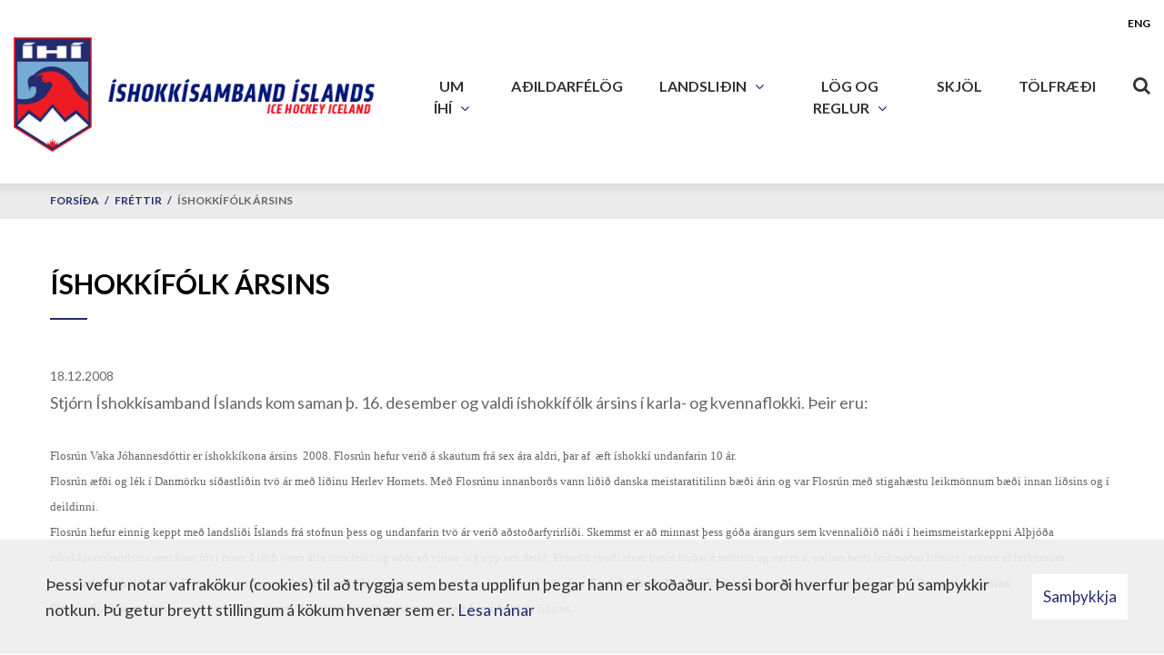

--- FILE ---
content_type: text/html; charset=UTF-8
request_url: https://www.ihi.is/is/frettir/ishokkifolk-arsins-2469
body_size: 5025
content:
<!DOCTYPE html>
<!--
		Stefna ehf. - Moya Vefumsjónarkerfi
		- - - - - - - - - - - - - - - - - -
		http://www.moya.is
		Moya - útgáfa 1.16.2		- - - - - - - - - - - - - - - - - -
-->
<html xmlns="http://www.w3.org/1999/xhtml" lang="is">
<head>
	<meta http-equiv="X-UA-Compatible" content="IE=edge">
	<meta name="viewport" content="width=device-width, initial-scale=1.0">
	<meta charset="UTF-8">
	<meta name="author" content="Íshokkísamband Íslands" >
	<meta name="generator" content="Moya 1.16.2" >
	<meta property="og:title" content="&Iacute;shokk&iacute;f&oacute;lk &aacute;rsins">
	<meta property="og:image" content="https://www.ihi.is/static/themes/2018/images/og.png?v=1768690563">
	<meta property="og:url" content="https://www.ihi.is/is/frettir/ishokkifolk-arsins-2469">
	<meta property="og:site_name" content="&Iacute;shokk&iacute;samband &Iacute;slands">
	<meta property="og:updated_time" content="1229614274">
	<meta property="og:image:width" content="900">
	<meta property="og:image:height" content="900">
	<meta property="og:locale" content="is_IS">
	<meta property="og:type" content="article">

	<title>Íshokkífólk ársins | Íshokkísamband Íslands</title>
	<link href="/static/themes/2018/theme.css?v=ffe227609c" rel="stylesheet" media="all" type="text/css"  />
	<link href="/is/feed" rel="alternate" type="application/rss+xml" title="RSS - Fréttir" >
	<link href="/is/frettir/ishokkifolk-arsins-2469" rel="canonical" >
	<link href="/favicon.ico" rel="icon" type="image/x-icon" >
	<link href="/favicon.ico" rel="shortcut icon" type="image/x-icon" >
	<link href="/_moya/less/cookie-consent.css?v=1768690563" media="screen" rel="stylesheet" type="text/css" >	
</head>
<body class="news hideright">
	<a href="#main" id="skipToMain">Fara í efni</a>
	<a id="siteTop" class="hide">&nbsp;</a>
	
	<div id="fb-root"></div>
    <script>(function(d, s, id) {
            var js, fjs = d.getElementsByTagName(s)[0];
            if (d.getElementById(id)) return;
            js = d.createElement(s); js.id = id;
            js.src = "//connect.facebook.net/is_IS/sdk.js#xfbml=1&version=v2.0";
            fjs.parentNode.insertBefore(js, fjs);
        }(document, 'script', 'facebook-jssdk'));
    </script>

	<div id="page">
		
		<div id="pageContainer">
			<div id="header">
				<div class="contentWrap">
					<div class="logo">
						<a href="/is">
							<img src="/static/themes/2018/images/logo.png?v=57d2de94bf" alt="Íshokkísamband Íslands" />
						</a>
					</div>
					<div id="mainmenu">
						<ul class="menu mmLevel1 " id="mmm-5"><li class="ele-um-ihi si level1 children first ord-1"><a href="/is/um-ihi"><span>Um &Iacute;H&Iacute;</span></a><ul class="menu mmLevel2 " id="mmm-41"><li class="ele-starfsfolk si level2 first ord-1"><a href="/is/um-ihi/starfsfolk"><span>Skrifstofa</span></a></li><li class="ele-upplysingar si level2 ord-2"><a href="/is/um-ihi/upplysingar"><span>Uppl&yacute;singar</span></a></li><li class="ele-afreksstefna-ihi si level2 ord-3"><a href="/is/um-ihi/afreksstefna-ihi"><span>Afreksstefna &Iacute;H&Iacute;</span></a></li><li class="ele-skipurit-ihi si level2 ord-4"><a href="/is/um-ihi/skipurit-ihi"><span>Skipurit &Iacute;H&Iacute;</span></a></li><li class="ele-fundargerdir-stjornar si level2 ord-5"><a href="/is/um-ihi/fundargerdir-stjornar"><span>Fundarger&eth;ir stj&oacute;rnar</span></a></li><li class="ele-fyrirspurn-til-ihi si level2 ord-6"><a href="/is/um-ihi/fyrirspurn-til-ihi"><span>Fyrirspurn til &Iacute;H&Iacute;</span></a></li><li class="ele-styrktaradili si level2 ord-7"><a href="/is/um-ihi/styrktaradili"><span>Styrktara&eth;ili</span></a></li><li class="ele-skautahallir si level2 children ord-8"><a href="/is/um-ihi/skautahallir"><span>Skautahallir</span></a><ul class="menu mmLevel3 " id="mmm-53"><li class="ele-skautahollin-a-akureyri si level3 first last ord-1"><a href="/is/um-ihi/skautahallir/skautahollin-a-akureyri"><span>Skautah&ouml;llin &aacute; Akureyri</span></a></li></ul></li><li class="ele-ishokkithing si level2 ord-9"><a href="/is/um-ihi/ishokkithing"><span>&Iacute;shokk&iacute;&thorn;ing</span></a></li><li class="ele-sottvarnarfulltruar si level2 ord-10"><a href="/is/um-ihi/sottvarnarfulltruar"><span>S&oacute;ttvarnarfulltr&uacute;ar</span></a></li><li class="ele-heidursstuka-ihi si level2 last ord-11"><a href="/is/um-ihi/heidursstuka-ihi"><span>Hei&eth;ursst&uacute;ka &Iacute;H&Iacute;</span></a></li></ul></li><li class="ele-klubbarnir si level1 ord-2"><a href="/is/klubbarnir"><span>A&eth;ildarf&eacute;l&ouml;g</span></a></li><li class="ele-landslidin si level1 children ord-3"><a href="/is/landslidin"><span>Landsli&eth;in</span></a><ul class="menu mmLevel2 " id="mmm-25"><li class="ele-httpswwwihiisismoyapage2026-landslid-karla si level2 first ord-1"><a href="/is/landslidin/httpswwwihiisismoyapage2026-landslid-karla"><span>2026 landsli&eth; karla</span></a></li><li class="ele-2026-landslid-kvenna si level2 ord-2"><a href="/is/landslidin/2026-landslid-kvenna"><span>2026 Landsli&eth; kvenna</span></a></li><li class="ele-2026-u20-ara-landslid-pilta si level2 ord-3"><a href="/is/landslidin/2026-u20-ara-landslid-pilta"><span>2026 U20 &aacute;ra landsli&eth; pilta</span></a></li><li class="ele-2026-u18-ara-landslid-pilta si level2 ord-4"><a href="/is/landslidin/2026-u18-ara-landslid-pilta"><span>2026 U18 &aacute;ra landsli&eth; pilta</span></a></li><li class="ele-2026-u18-ara-landslid-stulkna si level2 ord-5"><a href="/is/landslidin/2026-u18-ara-landslid-stulkna"><span>2026 U18 &aacute;ra landsli&eth; st&uacute;lkna</span></a></li><li class="ele-afreksfraedsla si level2 last ord-6"><a href="/is/landslidin/afreksfraedsla"><span>Afreksfr&aelig;&eth;sla</span></a></li></ul></li><li class="ele-log-og-reglur si level1 children ord-4"><a href="/is/log-og-reglur"><span>L&ouml;g og reglur</span></a><ul class="menu mmLevel2 " id="mmm-14"><li class="ele-handbok-2025-2026 si level2 children first ord-1"><a href="/is/log-og-reglur/handbok-2025-2026"><span>Handb&oacute;k 2025-2026</span></a><ul class="menu mmLevel3 " id="mmm-67"><li class="ele-hlutverk si level3 children first goto ord-1"><a href="/is/log-og-reglur/handbok-2025-2026/hlutverk"><span>Hlutverk</span></a><ul class="menu mmLevel4 " id="mmm-83"><li class="ele-ritari si level4 first ord-1"><a href="/is/log-og-reglur/handbok-2025-2026/hlutverk/ritari"><span>- Ritari</span></a></li><li class="ele-timavordur si level4 ord-2"><a href="/is/log-og-reglur/handbok-2025-2026/hlutverk/timavordur"><span>- T&iacute;mav&ouml;r&eth;ur </span></a></li><li class="ele-markadomarar si level4 ord-3"><a href="/is/log-og-reglur/handbok-2025-2026/hlutverk/markadomarar"><span>- Markad&oacute;mari</span></a></li><li class="ele-hlidverdir si level4 ord-4"><a href="/is/log-og-reglur/handbok-2025-2026/hlutverk/hlidverdir"><span>- Hli&eth;v&ouml;r&eth;ur</span></a></li><li class="ele-kynnir-vallarthulur si level4 ord-5"><a href="/is/log-og-reglur/handbok-2025-2026/hlutverk/kynnir-vallarthulur"><span>- Kynnir / Vallar&thorn;ulur</span></a></li><li class="ele-leikskyrsla si level4 last ord-6"><a href="/is/log-og-reglur/handbok-2025-2026/hlutverk/leikskyrsla"><span>- Leiksk&yacute;rsla</span></a></li></ul></li><li class="ele-framkvaemd-leikja si level3 children last goto ord-2"><a href="/is/log-og-reglur/handbok-2025-2026/framkvaemd-leikja"><span>Framkv&aelig;md leikja</span></a><ul class="menu mmLevel4 " id="mmm-84"><li class="ele-meistaraflokk-karla-og-kvenna si level4 first ord-1"><a href="/is/log-og-reglur/handbok-2025-2026/framkvaemd-leikja/meistaraflokk-karla-og-kvenna"><span>- Meistaraflokkar</span></a></li><li class="ele-u16-u18-og-u20 si level4 ord-2"><a href="/is/log-og-reglur/handbok-2025-2026/framkvaemd-leikja/u16-u18-og-u20"><span>- U16, U18 og U20</span></a></li><li class="ele-u14 si level4 ord-3"><a href="/is/log-og-reglur/handbok-2025-2026/framkvaemd-leikja/u14"><span>- U14</span></a></li><li class="ele-helgarmot-u8-u12 si level4 last ord-4"><a href="/is/log-og-reglur/handbok-2025-2026/framkvaemd-leikja/helgarmot-u8-u12"><span>- Helgarm&oacute;t U8-U12</span></a></li></ul></li></ul></li><li class="ele-log-ishokkisamband-islands si level2 ord-2"><a href="/is/log-og-reglur/log-ishokkisamband-islands"><span>L&ouml;g &Iacute;shokk&iacute;samband &Iacute;slands</span></a></li><li class="ele-reglugerdir si level2 ord-3"><a href="/is/log-og-reglur/reglugerdir"><span>Regluger&eth;ir</span></a></li><li class="ele-urskurdir-aganefndar si level2 ord-4"><a href="/is/log-og-reglur/urskurdir-aganefndar"><span>&Uacute;rskur&eth;ir Aganefndar</span></a></li><li class="ele-leikreglur si level2 ord-5"><a href="/is/log-og-reglur/leikreglur"><span>Leikreglur</span></a></li><li class="ele-lyfjaeftirlit si level2 last ord-6"><a href="/is/log-og-reglur/lyfjaeftirlit"><span>Lyfjaeftirlit</span></a></li></ul></li><li class="ele-ymislegt si level1 ord-5"><a href="/is/ymislegt"><span>Skj&ouml;l</span></a></li><li class="ele-tolfraedi si level1 last ord-6"><a href="/is/tolfraedi"><span>T&ouml;lfr&aelig;&eth;i</span></a></li></ul>						<div id="searchBox" role="search" class="toggle width">
							<a href="#" id="searchToggle" aria-label="Opna leit">
								<i class="fa fa-search" aria-hidden="true"></i>
							</a>
							<form id="searchForm" name="searchForm" method="get" action="/is/leit">
<div id="elm_q" class="elm_text elm"><label for="q" class="noscreen optional">Leita</label>

<span class="lmnt"><input type="text" name="q" id="q" value="" placeholder="Leita..." class="text searchQ"></span></div>
<div id="elm_submit" class="elm_submit elm">
<input type="submit" id="searchSubmit" value="Leita"></div></form>						</div>
					</div>
					<div id="qn">
						<ul class="menu mmLevel1 " id="lang-5"><li class="ele-eng lang si level1 first last ord-1"><a href="/en"><span>ENG</span></a></li></ul>											</div>
				</div>
			</div>
							
<div id="breadcrumbs" class="box">
	
        <div class="boxText">
		<a href="/is" class="first">Forsíða</a><span class="sep"> / </span><a href="/is/frettir">Fréttir</a><span class="sep"> / </span><a href="/is/frettir/ishokkifolk-arsins-2469" class="last">Íshokkífólk ársins</a>
	</div>
</div>						<div id="contentContainer">
				<div class="contentWrap">
					<div class="row">
						<div id="main" role="main">

															<div class="boxTitle"><h1>Íshokkífólk ársins</h1></div>														<div id="notice">
								
							</div>
							
<div id="news" class="box">
	
        <div class="boxText">
		<div class="entry noImage">
	<div class="entryInfo">
			<span class="date">
					18.12.2008			</span>
	</div>
	<div class="entryContent">
				Stjórn Íshokkísamband Íslands kom saman þ. 16. desember og valdi íshokkífólk ársins í karla- og kvennaflokki. Þeir eru:<BR><BR><SPAN lang=IS style="FONT-SIZE: 10pt; FONT-FAMILY: Verdana">Flosrún Vaka Jóhannesdóttir er íshokkíkona ársins<SPAN style="mso-spacerun: yes">&nbsp; </SPAN>2008. Flosrún hefur verið á skautum frá sex ára aldri, þar af<SPAN style="mso-spacerun: yes">&nbsp; </SPAN>æft íshokkí undanfarin 10 ár.</SPAN><BR><SPAN lang=IS style="FONT-SIZE: 10pt; FONT-FAMILY: Verdana">Flosrún æfði og lék í Danmörku síðastliðin tvö ár með liðinu Herlev Hornets. Með Flosrúnu innanborðs vann liðið danska meistaratitilinn bæði árin og var Flosrún með stigahæstu leikmönnum bæði innan liðsins og í deildinni.</SPAN><BR><SPAN lang=IS style="FONT-SIZE: 10pt; FONT-FAMILY: Verdana">Flosrún hefur einnig keppt með landsliði Íslands frá stofnun þess og undanfarin tvö ár verið aðstoðarfyrirliði. Skemmst er að minnast þess góða árangurs sem kvennaliðið náði í heimsmeistarkeppni Alþjóða íshokkísambandsins sem fram fór í mars. Liðið vann alla sína leiki og náði að vinna<SPAN style="mso-spacerun: yes">&nbsp; </SPAN>sig upp um deild. Flosrún sýndi sínar bestu hliðar á mótinu og var m.a. valinn besti leikmaður liðsins í einum af leikjunum.</SPAN><BR><SPAN lang=IS style="FONT-SIZE: 10pt; FONT-FAMILY: Verdana">Auk afreka í íshokkí hefur Flosrún undanfarin ár spilað streethokkí á sumrin og m.a. unnið gull<SPAN style="mso-spacerun: yes">&nbsp; </SPAN>með liði sínu Gentofte Rattle Snake á Evrópumeistaramótinu ásamt því að verða Danmerkurmeistari.</SPAN><BR><SPAN lang=IS style="FONT-SIZE: 10pt; FONT-FAMILY: Verdana">Flosrún flutti heim aftur í sumar og leikur nú með Skautafélaginu Birninum og er jafnframt fyrirliði liðsins.</SPAN><BR><SPAN lang=IS style="FONT-SIZE: 10pt; FONT-FAMILY: Verdana">&nbsp;</SPAN><BR><SPAN lang=IS style="FONT-SIZE: 10pt; FONT-FAMILY: Verdana">Jón Benedikt Gíslason íshokkímaður ársins er Akureyringur og leikur fyrir hönd<SPAN style="mso-spacerun: yes">&nbsp; </SPAN>Skautafélags Akureyrar <SPAN style="mso-spacerun: yes">&nbsp;</SPAN>ásamt því að vera fyrirliði liðsins.<SPAN style="mso-spacerun: yes">&nbsp; </SPAN>Jón hefur spilað íshokkí frá sjö ára aldri en fimmtán ára gamall flutti Jón til Kanada til að spila íshokkí fyrir unglingalið Holland Rockets í Manitoba-fylki í Kanada. Jón hóf ungur að spila með landsliðum Íslands og hefur spilað fjölmarga landsleiki bæði í unglinga- og fullorðins landsliðum Íslands. Jón hefur einnig spilað með félagsliðum í Finlandi, Danmörku og Kína. Með dvöl sinni í Kína varð Jón fyrsti atvinnumaður Íslendinga í íshokkí.<SPAN style="mso-spacerun: yes">&nbsp; </SPAN>Á síðasta keppnistímabili varð Jón Íslandsmeistari með Skautafélagi Akureyrar og var aðstoðarfyrirliði í landsliði Íslands sem keppti á heimsmeistaramóti í Newcastle í Ástralíu.<SPAN style="mso-spacerun: yes">&nbsp; </SPAN>Jón hefur ásamt því að spila íshokkí komið að þjálfun barna og unglinga í íþróttinni. <BR><BR>Við óskum þeim að sjálfsögðu báðum innilega til hamingju.<BR><BR>HH</SPAN><BR>	</div>
		<div class="entryFooter">
				<div class="social">
					</div>
				<a class="back" href="" onclick="javascript:history.back();return false;">Til baka</a>
		<!-- AddThis Button BEGIN -->
		<div class="addthis_toolbox addthis_default_style addthis_32x32_style">
			<a class="addthis_button_facebook"></a>
			<a class="addthis_button_google_plusone_share"></a>
			<a class="addthis_button_linkedin"></a>
			<a class="addthis_button_twitter"></a>
			<a class="addthis_button_compact"></a>
			<a class="addthis_counter addthis_bubble_style"></a>
		</div>
		<script type="text/javascript" src="//s7.addthis.com/js/300/addthis_widget.js#pubid=xa-50cf34717509a976"></script>
		<!-- AddThis Button END -->
	</div>
	<br class="clear"/>
	</div>

	</div>
</div>
						</div>

											</div>
				</div>
			</div>
							<div id="below">
									</div>
			
			<div id="mainmenuToggle">
				<span class="first"></span>
				<span class="middle"></span>
				<span class="last"></span>
			</div>

		</div>
	</div>
	<div id="footerInfo" role="contentinfo">
		<div class="contentWrap">
			<div id="box_pagecontent_2" class="box box_pagecontent box_ord_0 first"><div class="boxTitle"><span>Íshokkísamband Íslands</span></div><div class="boxText"><ul>
<li>Engjavegi 6</li>
<li>104 Reykjavík</li>
<li>kt. 560895-2329</li>
<li>s. <a href="tel:+3545144075">514 4075</a></li>
<li><a href="mailto:ihi@ihi.is">ihi@ihi.is</a></li>
</ul>
<p><a class="social" href="https://www.facebook.com/ihi.is/" target="_blank">Facebook</a></p></div>
</div>

		</div>
	</div>

		<script src="//ajax.googleapis.com/ajax/libs/jquery/1.11.1/jquery.min.js"></script>
	<script src="//ajax.googleapis.com/ajax/libs/jqueryui/1.11.2/jquery-ui.min.js"></script>
		<script type="text/javascript" src="/_moya/javascripts/dist/bundle.min.js?v=1768690563"></script>
	<script type="text/javascript" src="/_moya/js/cookie-consent.min.js?v=1768690563"></script>	<script src="/static/themes/2018/js/moya.min.js?v=9281b0472d"></script>
	<script src="/static/themes/2018/js/site.min.js?v=07ab1a6f7e"></script>
	
<script type="text/javascript">
<!--//--><![CDATA[//><!--
moya.division = 'is';
moya.lang = 'is';
moya.fancybox.init();
$(function() { $("a.fancybox").fancybox({ helpers:{ title:{ type:"inside" },media:true },openEffect:"elastic",closeEffect:"elastic" }); });
$(function() { $("a.slideshow").fancybox({ helpers:{ title:{ type:"inside" },buttons:true,media:true },openEffect:"elastic",closeEffect:"elastic",playSpeed:4000,prevEffect:"none",nextEffect:"none",closeBtn:false }); });
$(function() { $("img.responsive").responsiveImg(); });
if (window.moyaCookieConsent) moyaCookieConsent.init({"cookieText":"Þessi vefur notar vafrakökur (cookies) til að tryggja sem besta upplifun þegar hann er skoðaður. Þessi borði hverfur þegar þú samþykkir notkun. Þú getur breytt stillingum á kökum hvenær sem er.","linkHref":"\/is","linkText":"Lesa nánar","linkAria":"Lesa nánar um vafrakökur","dismissText":"Samþykkja","dismissAria":"Samþykkja vafrakökur","wrapperLabel":"Vafrakökustefna"});

//--><!]]>
</script>

</body>
</html>
